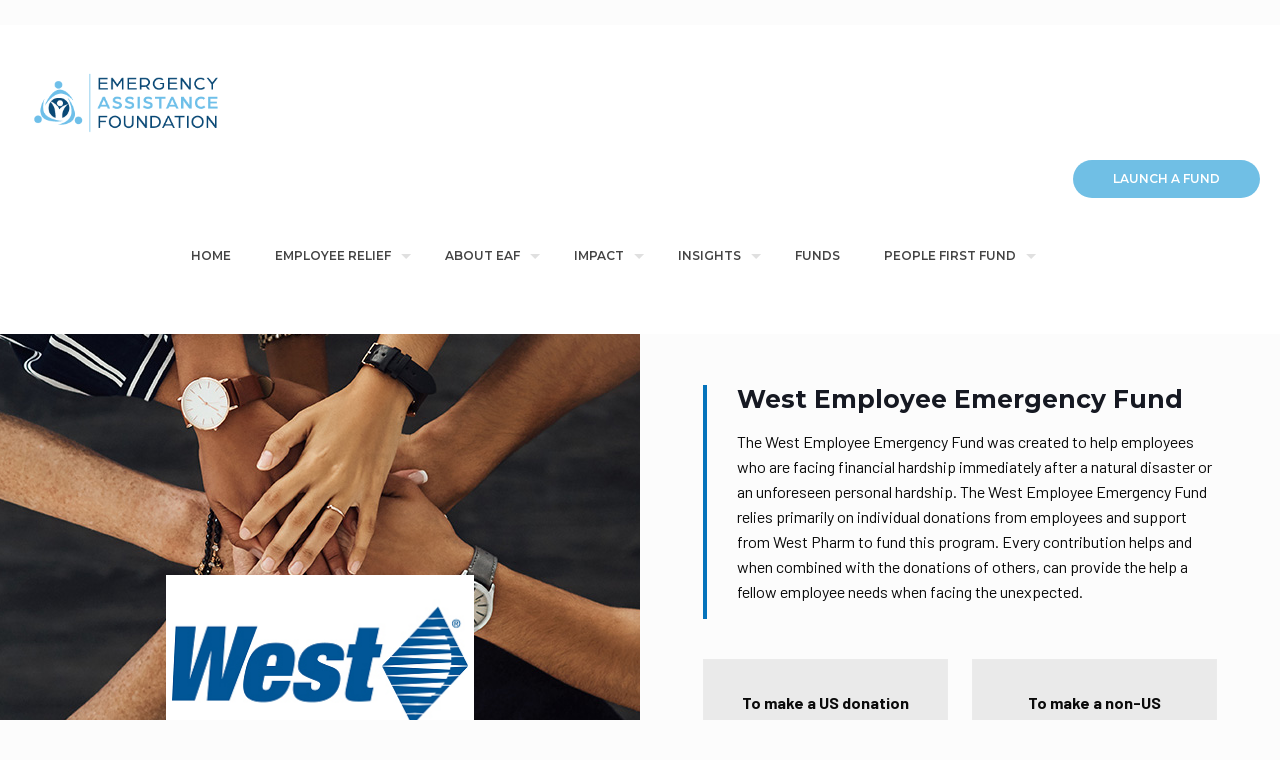

--- FILE ---
content_type: text/css
request_url: https://emergencyassistancefdn.org/wp-content/uploads/betheme/css/post-5545.css?ver=1767110217
body_size: 487
content:
.mcb-section .mcb-wrap .mcb-item-zz3rqohvb .mcb-column-inner-zz3rqohvb{margin-top:-15px;}.mcb-section .mcb-wrap-i4zkwz60h .mcb-wrap-inner-i4zkwz60h{padding-right:0px;padding-left:0px;margin-right:0px;margin-left:-23px;}.mcb-section .mcb-wrap .mcb-item-z6mcvqnuj .column_attr{color:#FFFFFF;}.mcb-section .mcb-wrap .mcb-item-z6mcvqnuj .mcb-column-inner-z6mcvqnuj{padding-bottom:0px;margin-bottom:-8px;}.mcb-section .mcb-wrap .mcb-item-loeffbawi .mcb-column-inner-loeffbawi ul.mfn-footer-menu-style-vertical{text-align:left;}.mcb-section .mcb-wrap .mcb-item-loeffbawi .mcb-column-inner-loeffbawi ul.mfn-footer-menu-style-horizontal{justify-content:center;}.mcb-section .mcb-wrap .mcb-item-loeffbawi ul a{padding-top:0px;padding-bottom:3px;}.mcb-section .mcb-wrap-9cplwv4cs .mcb-wrap-inner-9cplwv4cs{padding-right:0px;padding-left:0px;}.mcb-section .mcb-wrap .mcb-item-kol5miipr .column_attr{color:#FFFFFF;}.mcb-section .mcb-wrap .mcb-item-kol5miipr .mcb-column-inner-kol5miipr{padding-bottom:0px;margin-bottom:-8px;}.mcb-section .mcb-wrap .mcb-item-n07n5t3tu .mcb-column-inner-n07n5t3tu ul.mfn-footer-menu-style-vertical{text-align:left;}.mcb-section .mcb-wrap .mcb-item-n07n5t3tu .mcb-column-inner-n07n5t3tu ul.mfn-footer-menu-style-horizontal{justify-content:center;}.mcb-section .mcb-wrap .mcb-item-n07n5t3tu ul a{padding-top:0px;padding-bottom:3px;}.mcb-section .mcb-wrap-9oqxjcoxe .mcb-wrap-inner-9oqxjcoxe{padding-right:0px;padding-left:0px;margin-right:0px;margin-left:0px;}.mcb-section .mcb-wrap .mcb-item-pwd5g5l6 .column_attr{color:#FFFFFF;}.mcb-section .mcb-wrap .mcb-item-pwd5g5l6 .mcb-column-inner-pwd5g5l6{padding-bottom:0px;margin-bottom:-8px;}.mcb-section .mcb-wrap .mcb-item-ft6v3itvka .mcb-column-inner-ft6v3itvka ul.mfn-footer-menu-style-vertical{text-align:left;}.mcb-section .mcb-wrap .mcb-item-ft6v3itvka .mcb-column-inner-ft6v3itvka ul.mfn-footer-menu-style-horizontal{justify-content:center;}.mcb-section .mcb-wrap .mcb-item-ft6v3itvka ul a{padding-top:0px;padding-bottom:3px;}.mcb-section .mcb-wrap-fwr3cxl3l .mcb-wrap-inner-fwr3cxl3l{padding-right:0px;padding-left:0px;margin-right:0px;margin-left:-45px;}.mcb-section .mcb-wrap .mcb-item-b1o7utxa7 .column_attr{color:#FFFFFF;}.mcb-section .mcb-wrap .mcb-item-b1o7utxa7 .mcb-column-inner-b1o7utxa7{padding-bottom:0px;margin-bottom:-8px;}.mcb-section .mcb-wrap .mcb-item-fqshfevwm .mcb-column-inner-fqshfevwm ul.mfn-footer-menu-style-vertical{text-align:left;}.mcb-section .mcb-wrap .mcb-item-fqshfevwm .mcb-column-inner-fqshfevwm ul.mfn-footer-menu-style-horizontal{justify-content:center;}.mcb-section .mcb-wrap .mcb-item-fqshfevwm ul a{padding-top:0px;padding-bottom:3px;}.mcb-section .mcb-wrap-k5l1xmdql .mcb-wrap-inner-k5l1xmdql{padding-right:0px;padding-left:0px;margin-left:-57px;}.mcb-section .mcb-wrap-9a17i9lte .mcb-wrap-inner-9a17i9lte{padding-right:0px;padding-left:0px;margin-left:-21px;}.mcb-section .mcb-wrap .mcb-item-akldp9n0p .column_attr{text-align:left;line-height:21px;}.mcb-section .mcb-wrap .mcb-item-akldp9n0p .mcb-column-inner-akldp9n0p{margin-left:-12px;}section.mcb-section-75fdhj8n{padding-top:93px;padding-bottom:37px;background-color:#24282C;}@media(max-width: 1440px){.mcb-section .mcb-wrap .mcb-item-z6mcvqnuj .column_attr{text-align:center;}.mcb-section .mcb-wrap .mcb-item-loeffbawi .mcb-column-inner-loeffbawi ul.mfn-footer-menu-style-vertical{text-align:center;}.mcb-section .mcb-wrap .mcb-item-loeffbawi .mcb-column-inner-loeffbawi ul.mfn-footer-menu-style-horizontal{justify-content:center;}.mcb-section .mcb-wrap .mcb-item-kol5miipr .column_attr{text-align:center;}.mcb-section .mcb-wrap .mcb-item-n07n5t3tu .mcb-column-inner-n07n5t3tu ul.mfn-footer-menu-style-vertical{text-align:center;}.mcb-section .mcb-wrap .mcb-item-n07n5t3tu .mcb-column-inner-n07n5t3tu ul.mfn-footer-menu-style-horizontal{justify-content:center;}.mcb-section .mcb-wrap .mcb-item-pwd5g5l6 .column_attr{text-align:center;}.mcb-section .mcb-wrap .mcb-item-ft6v3itvka .mcb-column-inner-ft6v3itvka ul.mfn-footer-menu-style-vertical{text-align:center;}.mcb-section .mcb-wrap .mcb-item-ft6v3itvka .mcb-column-inner-ft6v3itvka ul.mfn-footer-menu-style-horizontal{justify-content:center;}.mcb-section .mcb-wrap-fwr3cxl3l .mcb-wrap-inner-fwr3cxl3l{margin-bottom:0px;margin-left:-15px;}.mcb-section .mcb-wrap .mcb-item-b1o7utxa7 .column_attr{text-align:center;}.mcb-section .mcb-wrap .mcb-item-fqshfevwm .mcb-column-inner-fqshfevwm ul.mfn-footer-menu-style-vertical{text-align:center;}.mcb-section .mcb-wrap .mcb-item-fqshfevwm .mcb-column-inner-fqshfevwm ul.mfn-footer-menu-style-horizontal{justify-content:center;}.mcb-section .mcb-wrap-k5l1xmdql .mcb-wrap-inner-k5l1xmdql{margin-right:0px;margin-left:-30px;}}@media(max-width: 959px){.mcb-section .mcb-wrap .mcb-item-z6mcvqnuj .column_attr{text-align:center;}.mcb-section .mcb-wrap .mcb-item-loeffbawi .mcb-column-inner-loeffbawi ul.mfn-footer-menu-style-vertical{text-align:center;}.mcb-section .mcb-wrap .mcb-item-loeffbawi .mcb-column-inner-loeffbawi ul.mfn-footer-menu-style-horizontal{justify-content:center;}.mcb-section .mcb-wrap .mcb-item-kol5miipr .column_attr{text-align:center;}.mcb-section .mcb-wrap .mcb-item-n07n5t3tu .mcb-column-inner-n07n5t3tu ul.mfn-footer-menu-style-vertical{text-align:center;}.mcb-section .mcb-wrap .mcb-item-n07n5t3tu .mcb-column-inner-n07n5t3tu ul.mfn-footer-menu-style-horizontal{justify-content:center;}.mcb-section .mcb-wrap .mcb-item-pwd5g5l6 .column_attr{text-align:center;}.mcb-section .mcb-wrap .mcb-item-ft6v3itvka .mcb-column-inner-ft6v3itvka ul.mfn-footer-menu-style-vertical{text-align:center;}.mcb-section .mcb-wrap .mcb-item-ft6v3itvka .mcb-column-inner-ft6v3itvka ul.mfn-footer-menu-style-horizontal{justify-content:center;}.mcb-section .mcb-wrap-fwr3cxl3l .mcb-wrap-inner-fwr3cxl3l{margin-right:0px;margin-left:5px;}.mcb-section .mcb-wrap .mcb-item-fqshfevwm .mcb-column-inner-fqshfevwm ul.mfn-footer-menu-style-vertical{text-align:center;}.mcb-section .mcb-wrap .mcb-item-fqshfevwm .mcb-column-inner-fqshfevwm ul.mfn-footer-menu-style-horizontal{justify-content:center;}.mcb-section .mcb-wrap-k5l1xmdql .mcb-wrap-inner-k5l1xmdql{padding-right:12px;padding-left:0px;margin-right:0px;margin-left:2px;}.mcb-section .mcb-wrap-9a17i9lte .mcb-wrap-inner-9a17i9lte{margin-left:23px;margin-right:-8px;}}@media(max-width: 767px){.mcb-section .mcb-wrap .mcb-item-zz3rqohvb .column_attr{text-align:center;}.mcb-section .mcb-wrap .mcb-item-zz3rqohvb .mcb-column-inner-zz3rqohvb{margin-left:-24px;}.mcb-section .mcb-wrap-i4zkwz60h .mcb-wrap-inner-i4zkwz60h{padding-right:0px;margin-right:0px;margin-left:39px;}.mcb-section .mcb-wrap .mcb-item-z6mcvqnuj .column_attr{text-align:center;}.mcb-section .mcb-wrap .mcb-item-loeffbawi .mcb-column-inner-loeffbawi ul.mfn-footer-menu-style-vertical{text-align:center;}.mcb-section .mcb-wrap .mcb-item-loeffbawi .mcb-column-inner-loeffbawi ul.mfn-footer-menu-style-horizontal{justify-content:center;}.mcb-section .mcb-wrap .mcb-item-kol5miipr .column_attr{text-align:center;}.mcb-section .mcb-wrap .mcb-item-n07n5t3tu .mcb-column-inner-n07n5t3tu ul.mfn-footer-menu-style-vertical{text-align:center;}.mcb-section .mcb-wrap .mcb-item-n07n5t3tu .mcb-column-inner-n07n5t3tu ul.mfn-footer-menu-style-horizontal{justify-content:center;}.mcb-section .mcb-wrap .mcb-item-pwd5g5l6 .column_attr{text-align:center;}.mcb-section .mcb-wrap .mcb-item-ft6v3itvka .mcb-column-inner-ft6v3itvka ul.mfn-footer-menu-style-vertical{text-align:center;}.mcb-section .mcb-wrap .mcb-item-ft6v3itvka .mcb-column-inner-ft6v3itvka ul.mfn-footer-menu-style-horizontal{justify-content:center;}.mcb-section .mcb-wrap-fwr3cxl3l .mcb-wrap-inner-fwr3cxl3l{margin-right:0px;margin-left:0px;}.mcb-section .mcb-wrap .mcb-item-b1o7utxa7 .column_attr{text-align:center;}.mcb-section .mcb-wrap .mcb-item-fqshfevwm .mcb-column-inner-fqshfevwm ul.mfn-footer-menu-style-vertical{text-align:center;}.mcb-section .mcb-wrap .mcb-item-fqshfevwm .mcb-column-inner-fqshfevwm ul.mfn-footer-menu-style-horizontal{justify-content:center;}.mcb-section .mcb-wrap-k5l1xmdql .mcb-wrap-inner-k5l1xmdql{margin-left:0px;}.mcb-section .mcb-wrap-9a17i9lte .mcb-wrap-inner-9a17i9lte{margin-left:116px;}.mcb-section .mcb-wrap .mcb-item-akldp9n0p .column_attr{text-align:left;}}